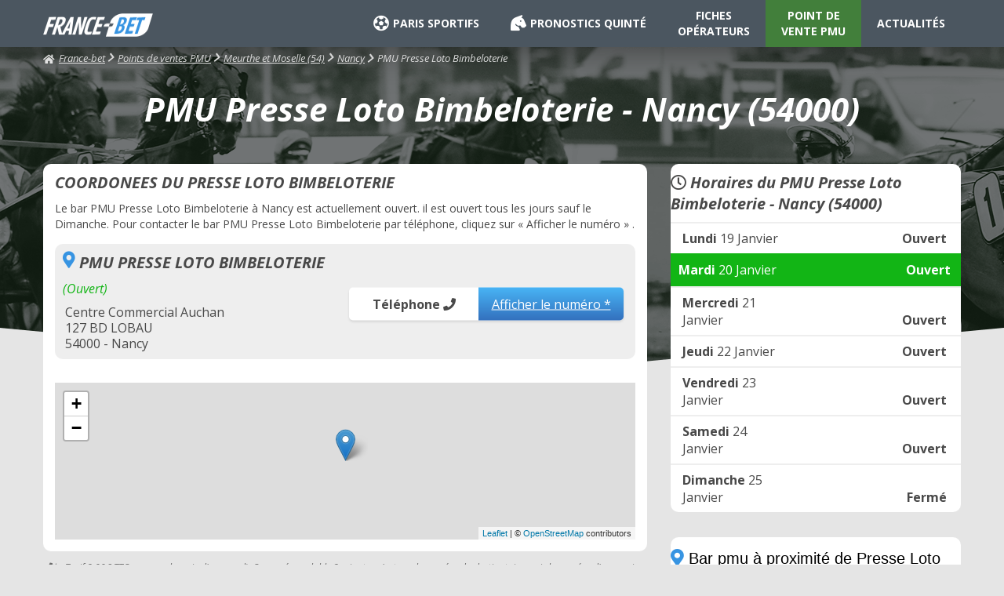

--- FILE ---
content_type: text/html; charset=UTF-8
request_url: https://www.france-bet.com/pmu-point-de-vente/pmu-presse-loto-bimbeloterie-6861.html
body_size: 4490
content:
<!DOCTYPE html>
<html lang="fr">
	<head>
		<meta charset="utf-8">
		<title>PMU Presse Loto Bimbeloterie : PMU NANCY (54000) - France-bet.com</title>
		
		<meta name="viewport" content="width=device-width, initial-scale=1, maximum-scale=1, user-scalable=no">
			
		<link href="//fonts.googleapis.com/css?family=Open+Sans:400,400i,700,700i|Roboto:400,700&display=swap" rel="stylesheet">

		<!-- <link href="https://cdn-css.france-bet.com/style.css?5" rel="stylesheet" type="text/css" media="all" /> -->
		<link href="/css/style.css?8" rel="stylesheet" type="text/css" media="all" />
		<link rel="shortcut icon" href="https://cdn-img.france-bet.com/favicon.png" type="image/png">

		<script src="https://cdn-js.france-bet.com/jquery-3.4.1.min.js"></script>


		
			<link href="https://cdn-css.france-bet.com/pmu.css?4" rel="stylesheet" type="text/css" media="all" />
			<link href="https://cdn-css.france-bet.com/jquery-jvectormap-2.0.3.css" rel="stylesheet" type="text/css" media="all" />			
			<script src="https://cdn-js.france-bet.com/jquery-jvectormap-2.0.3.min.js" ></script>
			<script src="https://cdn-js.france-bet.com/jquery-jvectormap-fr-merc.js"></script>

			<!-- 	<script defer src="https://use.fontawesome.com/releases/v5.0.9/js/all.js" integrity="sha384-8iPTk2s/jMVj81dnzb/iFR2sdA7u06vHJyyLlAd4snFpCl/SnyUjRrbdJsw1pGIl" crossorigin="anonymous"></script> -->
		<link href="/css/fontawesome-free-5.9.0-web/css/all.css" rel="stylesheet" type="text/css" media="all" >
		

		
		<script type="text/javascript">

			var _gaq = _gaq || [];
		  	_gaq.push(['_setAccount', 'UA-1958848-10']);
			_gaq.push(['_trackPageview']);

			(function() {
			var ga = document.createElement('script'); ga.type = 'text/javascript'; ga.async = true;
			ga.src = ('https:' == document.location.protocol ? 'https://ssl' : 'http://www') + '.google-analytics.com/ga.js';
			var s = document.getElementsByTagName('script')[0]; s.parentNode.insertBefore(ga, s);
			})();



		  	function file(fichier){
			  	if(window.XMLHttpRequest) // FIREFOX
				  	xhr_object = new XMLHttpRequest();
			  	else if(window.ActiveXObject) // IE
				  	xhr_object = new ActiveXObject("Microsoft.XMLHTTP");
			  	else
				  	return(false);
			  	xhr_object.open("GET", fichier, false);
			  	xhr_object.send(null);
			  	if(xhr_object.readyState == 4) return(xhr_object.responseText);
			  	else return(false);
		  	}

			function newsletter(email){
	    		document.getElementById('msgnewsletter').innerHTML=file('https://www.france-bet.com/inc/lanewsletter.php?email=' + email);

	  		}
		</script>


		<script src="https://ajax.googleapis.com/ajax/libs/jquery/3.3.1/jquery.min.js"></script>
		<script type="text/javascript">var $j=jQuery.noConflict();$j(document).ready(function(){$j(document).bind({copy:function(t){$.post("/fw-rc.php",{reason:"copy",url:window.location.href,txt:window.getSelection().toString()})},cut:function(t){$.post("/fw-rc.php",{reason:"cut",url:window.location.href,txt:window.getSelection().toString()})}}),$j(document).contextmenu(function(){$.post("/fw-rc.php",{reason:"contextmenu",url:window.location.href,txt:window.getSelection().toString()})})});</script>

	</head>
	<body>

		
		<div id="content">
	<div id="header" class="pmu fiche ph">
		<div class="nav pmu fiche ph">
			<div id="menuTop">
				<div id="logo">
					<a href="/"><img src="https://cdn-img.france-bet.com/logo.png" alt="France Bet, tous les sites de paris en ligne" title="France Bet" /></a>
					<!-- <div id="publicites"></div> -->
				</div>
				<ul class="first-level">
					<li class="ps chevron noir"><a href="/paris-sportifs/" title="les paris sportifs"><i class="fas fa-futbol"></i>PARIS SPORTIFS</a>
						<div>
													</div>
					</li>
					
					<li class="ph chevron noir">
						<a href="/turf/" title="Pronostics Quinté"><i class="fas fa-horse-head"></i>PRONOSTICS QUINTÉ</a>
						<div>
													</div>
					</li>
					
					<li class="fiche noir"><a href="/fiches/"  title="Fiches opérateurs">FICHES<span class="hidden"><br></span> OPÉRATEURS</a></li>

					<li class="pmu pageActive">
						<a href="/pmu-point-de-vente/" title="Point de vente PMU">POINT DE<span class="hidden"><br></span> VENTE PMU</a></li>
					
					<li class="actus noir" ><a href="/actualites/" title="actualités des jeux en ligne">ACTUALITÉS</a></li>
				</ul>
			</div>
		</div>
		

		<div class="opacMenuResp">
			
		</div>
		<div class="logo-responsive">
			<div id="logo">
				<a href="/"><img src="https://cdn-img.france-bet.com/logo.png" alt="France Bet, tous les sites de paris en ligne" width="142"  title="France Bet" /></a>
			</div>
		</div>
		<div id="btnMenuResp">
			<i class="fa fa-bars" aria-hidden="true"></i>
		</div>
		
		<div id='filAriane'>
						<a id='home' href='/'><i class="fa fa-home" aria-hidden="true"></i>France-bet</a><div class='item'><a href='/pmu-point-de-vente/'>Points de ventes PMU</a></div><div class='item'><a href='/pmu-point-de-vente/meurthe-et-moselle-54/'>Meurthe et Moselle (54)</a></div><div class='item'><a href='/pmu-point-de-vente/pmu-nancy-54000/'>Nancy</a></div><div class='item'>PMU Presse Loto Bimbeloterie</div></div>
	</div>

	<div id="contenu"  class='pmu fiche ph'>


		<div id="colTwo"><link rel="stylesheet" href="https://unpkg.com/leaflet@1.3.4/dist/leaflet.css" integrity="sha512-puBpdR0798OZvTTbP4A8Ix/l+A4dHDD0DGqYW6RQ+9jxkRFclaxxQb/SJAWZfWAkuyeQUytO7+7N4QKrDh+drA==" crossorigin=""/>
<h1>PMU Presse Loto Bimbeloterie - Nancy (54000)</h1>

	<div id="boxLeft">	
		<div class="coordonnees-pmu fiche-bloc1">	
			<h2 class='titre_pmu'>COORDONEES DU PRESSE LOTO BIMBELOTERIE</h2>	
			<p>Le bar PMU Presse Loto Bimbeloterie à Nancy est actuellement ouvert. il est ouvert tous les jours sauf le Dimanche. Pour contacter le bar PMU Presse Loto Bimbeloterie par téléphone, cliquez sur « Afficher le numéro » .</p>
			<div class="infos">
				<i class="fas fa-map-marker-alt fa-2x"></i><h2  class='titre_pmu titre_pmu_inline_block'>PMU PRESSE LOTO BIMBELOTERIE</h2>
				<span class="ouverture">(Ouvert) </span>				
				<div class="left">
					<div>Centre Commercial  Auchan</div>
					<div>127 BD LOBAU</div>
					<div>54000 - Nancy</div>
				</div>
								<div class="right">
					<div class="call"><span class='motTelephone'>Téléphone <i class="fas fa-phone"></i></span><a data-id="6861" class="call-number btnPhoneClic">Afficher le numéro *</a></div>
				</div>
							</div>
			<div id="map_pmu_fiche" class="map"></div>
			
		</div>
		<div class="condPhone">
		    <i class="fa fa-phone"></i>* : Tarif 2,99€ TTC par appel + prix d'un appel). Ce numéro valable 3 minutes n'est pas le numéro du destinataire mais le numéro d'un service permettant la mise en relation avec celui-ci. Ce service est édité par le site france-bet.com <a href="http://mise-en-relation.svaplus.fr/" target="_blank" rel="nofollow noopener">En savoir plus sur ce numéro ?</a>			
		</div>

		<br/><br/>
		
		<div class='tCenter'>
			<a href="https://www.turfomania.fr/go/go.php?param=FB&id=4"><img src="/img/pmu.gif" /></a>
		</div>

	</div>
	<div id="boxRight">
		<div class="coordonnees-pmu">
			<h2  class='titre_pmu'><i class="far fa-clock"></i> Horaires du PMU Presse Loto Bimbeloterie - Nancy (54000)</h2>
			<hr>
					       		<div class="pmu-horaire open">
		       			<div class="current-day"><span class="day">Lundi</span> 19 Janvier</div>
		       			<div class="detail-current-day">Ouvert</div>
		       		</div>	
		       		

						       		<div class="pmu-horaire open today">
		       			<div class="current-day"><span class="day">Mardi</span> 20 Janvier</div>
		       			<div class="detail-current-day">Ouvert</div>
		       		</div>	
		       		

						       			<hr>
		       				       		<div class="pmu-horaire open">
		       			<div class="current-day"><span class="day">Mercredi</span> 21 Janvier</div>
		       			<div class="detail-current-day">Ouvert</div>
		       		</div>	
		       		

						       			<hr>
		       				       		<div class="pmu-horaire open">
		       			<div class="current-day"><span class="day">Jeudi</span> 22 Janvier</div>
		       			<div class="detail-current-day">Ouvert</div>
		       		</div>	
		       		

						       			<hr>
		       				       		<div class="pmu-horaire open">
		       			<div class="current-day"><span class="day">Vendredi</span> 23 Janvier</div>
		       			<div class="detail-current-day">Ouvert</div>
		       		</div>	
		       		

						       			<hr>
		       				       		<div class="pmu-horaire open">
		       			<div class="current-day"><span class="day">Samedi</span> 24 Janvier</div>
		       			<div class="detail-current-day">Ouvert</div>
		       		</div>	
		       		

						       			<hr>
		       				       		<div class="pmu-horaire close">
		       			<div class="current-day"><span class="day">Dimanche</span> 25 Janvier</div>
		       			<div class="detail-current-day">Fermé</div>
		       		</div>	
		       		

						</div>

		<div class="pmu-proximite">
			<h2  class='titre_pmu'><i class="fas fa-map-marker-alt fa-2x"></i> Bar pmu à proximité de Presse Loto Bimbeloterie Nancy</h2>
			<hr>
			<ul class='liste-ville fiche'>
						   		<li>
			   			<a href="/pmu-point-de-vente/pmu-bar-au-tierce-6857.html">BAR AU TIERCE<span>0,46 Km</span></a><i class="fas fa-chevron-right"></i>
			   		</li>
			   				   		<li>
			   			<a href="/pmu-point-de-vente/pmu-tabac-presse-touati-6885.html">TABAC PRESSE TOUATI<span>0,78 Km</span></a><i class="fas fa-chevron-right"></i>
			   		</li>
			   				   		<li>
			   			<a href="/pmu-point-de-vente/pmu-la-gitane-7111.html">LA GITANE<span>1,07 Km</span></a><i class="fas fa-chevron-right"></i>
			   		</li>
			   				   		<li>
			   			<a href="/pmu-point-de-vente/pmu-la-royale-7114.html">LA ROYALE<span>1,10 Km</span></a><i class="fas fa-chevron-right"></i>
			   		</li>
			   				   		<li>
			   			<a href="/pmu-point-de-vente/pmu-le-commerce-7085.html">LE COMMERCE<span>1,11 Km</span></a><i class="fas fa-chevron-right"></i>
			   		</li>
			   				   		<li>
			   			<a href="/pmu-point-de-vente/pmu-brasserie-des-sports-6839.html">BRASSERIE DES SPORTS<span>1,12 Km</span></a><i class="fas fa-chevron-right"></i>
			   		</li>
			   		
		   </ul>
		</div>


	
	</div>

<script type="text/javascript">
	var map;
	var marker;
	function initMap() {
		var map=L.map('map_pmu_fiche').setView([48.681,6.19813],16);
		
        map.scrollWheelZoom.disable();
		L.tileLayer('https://{s}.tile.openstreetmap.org/{z}/{x}/{y}.png', {
			attribution: '&copy; <a href="https://www.openstreetmap.org/copyright">OpenStreetMap</a> contributors'
		}).addTo(map);


		L.marker([48.681, 6.19813]).addTo(map);
	}

	window.onload = function(){
		// Fonction d'initialisation qui s'ex?ute lorsque le DOM est charg?		
		initMap(); 
	};
</script>


<script src="https://unpkg.com/leaflet@1.3.4/dist/leaflet.js" integrity="sha512-nMMmRyTVoLYqjP9hrbed9S+FzjZHW5gY1TWCHA5ckwXZBadntCNs8kEqAWdrb9O7rxbCaA4lKTIWjDXZxflOcA==" crossorigin=""></script>

<script type="text/javascript">
	$(function(){

		$(".btnPhoneClic").click(function(){
			var id = $(this).attr('data-id');
			//if(!$(this).hasClass("clicked")) {
				var self = $(this);
				$.ajax({
					url:'https://www.france-bet.com/js/ajax/get-tel.php',
					type:"POST",
					data:{id_du_pmu:id},
					dataType:"json",
					success: function(data){
						
						//self.addClass('clicked');
						self.html(data.phone_escape);
						self.attr("href","tel:"+data.phone);
						self.addClass("btnPhoneAfter");
						self.removeClass("btnPhoneClic");
						self.closest('.call').find('span.motTelephone').remove();
						self.closest('.call').removeClass('call').addClass('callAfter');
						
					},
					error: function(error) {
						console.log(error);
					}
				});		
			//}
		});



	})
</script>

        <div style="clear: both;"></div>
      </div>
      <div style="clear: both;"></div>
    </div>

    <div id="footer">

    	<div id="boxFooter">

         <p class="links-footer">          
            <a href="/turf/">Paris hippiques</a> - <a href="/paris-sportifs/">Paris sportifs</a> - <a href="/">France-bet.com</a> - 
            <a href="/mentions-legales.php">Mentions légales & cookies</a> - <a href="/contactez-nous.php">Contactez-nous</a>
         </p>
     

        <p>FRANCE-BET.com &copy; Copyright 2012 - 2026 - France-Bet.com Tous droits r&eacute;serv&eacute;s .
            Le Site France-bet.com est &eacute;dit&eacute; par <b><a href="http://www.eliraweb.fr/" target="_blank">Eliraweb</a></b>
            <br/><br/>
            Nos partenaires :<br/>
            TURFOMANIA : <a href="https://www.turfomania.fr/">Turf &amp; pmu</a> | <em>Pour gagner plus souvent aux courses</em>
            <br/><br/>
            <a href="https://www.boturfers.fr/">BOTURFERS le pronostic PMU 100% mathématique !</a>
            <br/><br/>
            <i>Jouer comporte des risques : dépendence, isolement...Appelez le </i><img class="isolement" src="https://cdn-img.france-bet.com/isolement.png">
       </p>
       <hr class="hr-footer">
       



    	</div>
    </div>

  </div>


  <script type="text/javascript">
      $("#btnMenuResp").click(function() {
          $("body").toggleClass("fixed");
      });

      $(".opacMenuResp").click(function() {
          $("body").removeClass("fixed");
      });

      
  </script>



  </body>
</html>